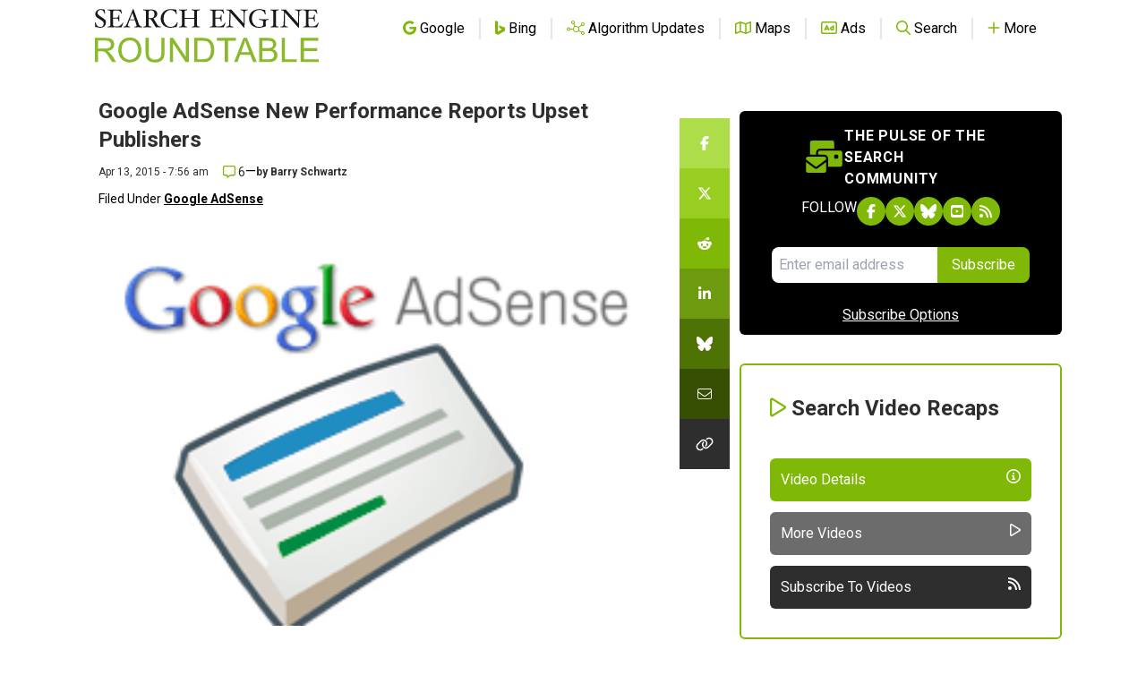

--- FILE ---
content_type: text/html; charset=utf-8
request_url: https://disqus.com/embed/comments/?base=default&f=seroundtable&t_u=https%3A%2F%2Fwww.seroundtable.com%2Fgoogle-adsense-updated-performance-reports-20136.html&t_e=Google%20AdSense%20New%20Performance%20Reports%20Upset%20Publishers&t_d=Google%20AdSense%20Launches%20New%20Performance%20Reports&t_t=Google%20AdSense%20New%20Performance%20Reports%20Upset%20Publishers&s_o=default
body_size: 3167
content:
<!DOCTYPE html>

<html lang="en" dir="ltr" class="not-supported type-">

<head>
    <title>Disqus Comments</title>

    
    <meta name="viewport" content="width=device-width, initial-scale=1, maximum-scale=1, user-scalable=no">
    <meta http-equiv="X-UA-Compatible" content="IE=edge"/>

    <style>
        .alert--warning {
            border-radius: 3px;
            padding: 10px 15px;
            margin-bottom: 10px;
            background-color: #FFE070;
            color: #A47703;
        }

        .alert--warning a,
        .alert--warning a:hover,
        .alert--warning strong {
            color: #A47703;
            font-weight: bold;
        }

        .alert--error p,
        .alert--warning p {
            margin-top: 5px;
            margin-bottom: 5px;
        }
        
        </style>
    
    <style>
        
        html, body {
            overflow-y: auto;
            height: 100%;
        }
        

        #error {
            display: none;
        }

        .clearfix:after {
            content: "";
            display: block;
            height: 0;
            clear: both;
            visibility: hidden;
        }

        
    </style>

</head>
<body>
    

    
    <div id="error" class="alert--error">
        <p>We were unable to load Disqus. If you are a moderator please see our <a href="https://docs.disqus.com/help/83/"> troubleshooting guide</a>. </p>
    </div>

    
    <script type="text/json" id="disqus-forumData">{"session":{"canModerate":false,"audienceSyncVerified":false,"canReply":true,"mustVerify":false,"recaptchaPublicKey":"6LfHFZceAAAAAIuuLSZamKv3WEAGGTgqB_E7G7f3","mustVerifyEmail":false},"forum":{"aetBannerConfirmation":null,"founder":"251835","twitterName":"rustybrick","commentsLinkOne":"1 Comment","guidelines":null,"disableDisqusBrandingOnPolls":false,"commentsLinkZero":"0 Comments","disableDisqusBranding":false,"id":"seroundtable","createdAt":"2009-03-16T13:12:23.487613","category":"Tech","aetBannerEnabled":false,"aetBannerTitle":null,"raw_guidelines":null,"initialCommentCount":null,"votingType":0,"daysUnapproveNewUsers":null,"installCompleted":true,"moderatorBadgeText":null,"commentPolicyText":"We value your comments, but please no spam, no solicitations, no bigotry and no personal attacks!","aetEnabled":false,"channel":null,"sort":2,"description":null,"organizationHasBadges":true,"newPolicy":true,"raw_description":null,"customFont":null,"language":"en","adsReviewStatus":1,"commentsPlaceholderTextEmpty":null,"daysAlive":null,"forumCategory":{"date_added":"2016-01-28T01:54:31","id":8,"name":"Tech"},"linkColor":null,"colorScheme":"auto","pk":"100244","commentsPlaceholderTextPopulated":null,"permissions":{},"commentPolicyLink":"https://www.seroundtable.com/comment-policy.html","aetBannerDescription":null,"favicon":{"permalink":"https://disqus.com/api/forums/favicons/seroundtable.jpg","cache":"https://c.disquscdn.com/uploads/forums/10/244/favicon.png?1704128932"},"name":"Search Engine Roundtable","commentsLinkMultiple":"{num} Comments","settings":{"threadRatingsEnabled":false,"adsDRNativeEnabled":false,"behindClickEnabled":false,"disable3rdPartyTrackers":true,"adsVideoEnabled":false,"adsProductVideoEnabled":false,"adsPositionBottomEnabled":false,"ssoRequired":false,"contextualAiPollsEnabled":false,"unapproveLinks":false,"adsPositionRecommendationsEnabled":false,"adsEnabled":false,"adsProductLinksThumbnailsEnabled":false,"hasCustomAvatar":false,"organicDiscoveryEnabled":false,"adsProductDisplayEnabled":false,"adsProductLinksEnabled":false,"audienceSyncEnabled":false,"threadReactionsEnabled":false,"linkAffiliationEnabled":false,"adsPositionAiPollsEnabled":false,"disableSocialShare":false,"adsPositionTopEnabled":false,"adsProductStoriesEnabled":false,"sidebarEnabled":false,"adultContent":false,"allowAnonVotes":false,"gifPickerEnabled":true,"mustVerify":true,"badgesEnabled":false,"mustVerifyEmail":true,"allowAnonPost":false,"unapproveNewUsersEnabled":false,"mediaembedEnabled":true,"aiPollsEnabled":false,"userIdentityDisabled":false,"adsPositionPollEnabled":false,"discoveryLocked":false,"validateAllPosts":false,"adsSettingsLocked":false,"isVIP":false,"adsPositionInthreadEnabled":false},"organizationId":77221,"typeface":"auto","url":"http://www.seroundtable.com/","daysThreadAlive":null,"avatar":{"small":{"permalink":"https://disqus.com/api/forums/avatars/seroundtable.jpg?size=32","cache":"//a.disquscdn.com/1763052994/images/noavatar32.png"},"large":{"permalink":"https://disqus.com/api/forums/avatars/seroundtable.jpg?size=92","cache":"//a.disquscdn.com/1763052994/images/noavatar92.png"}},"signedUrl":"http://disq.us/?url=http%3A%2F%2Fwww.seroundtable.com%2F&key=XRkZSv-CoWQI-YNGOjZecw"}}</script>

    <div id="postCompatContainer"><div class="comment__wrapper"><div class="comment__name clearfix"><img class="comment__avatar" src="https://c.disquscdn.com/uploads/users/8060/211/avatar92.jpg?1413896366" width="32" height="32" /><strong><a href="">Mandeep Hooda</a></strong> &bull; 10 years ago
        </div><div class="comment__content"><p>I am also confused about the new change in adsense. At some points it's good but some reports are really confusable.</p></div></div><div class="comment__wrapper"><div class="comment__name clearfix"><img class="comment__avatar" src="https://c.disquscdn.com/uploads/users/6430/8675/avatar92.jpg?1577146714" width="32" height="32" /><strong><a href="">Rae Dolan</a></strong> &bull; 10 years ago
        </div><div class="comment__content"><p>"I really really really really wish they'd let us just create our own <br>dashboards and default performance reports so that we could assemble the<br> metrics that are important to US"</p><p>Some of these sound more like they're uninformed. In the new reports, you can create (multiple) custom reports. You can also save them ala Analytics. You can also choose to set a custom report as the default view...</p></div></div><div class="comment__wrapper"><div class="comment__name clearfix"><img class="comment__avatar" src="https://c.disquscdn.com/uploads/users/87/1013/avatar92.jpg?1532546122" width="32" height="32" /><strong><a href="">netmeg</a></strong> &bull; 10 years ago
        </div><div class="comment__content"><p>I'm not uninformed, Rae. The truth is, I can't get the metrics I want on the reports I want on the same page without extra clicks anymore.  If they work for you as is, that's great. They are an imperfect solution for me.</p></div></div><div class="comment__wrapper"><div class="comment__name clearfix"><img class="comment__avatar" src="https://c.disquscdn.com/uploads/users/6430/8675/avatar92.jpg?1577146714" width="32" height="32" /><strong><a href="">Rae Dolan</a></strong> &bull; 10 years ago
        </div><div class="comment__content"><p>My comment was re the comment wishing we could make custom reports since we can in the new interface. :) Can you not get the data you need to show on a custom report? </p></div></div><div class="comment__wrapper"><div class="comment__name clearfix"><img class="comment__avatar" src="https://c.disquscdn.com/uploads/users/87/1013/avatar92.jpg?1532546122" width="32" height="32" /><strong><a href="">netmeg</a></strong> &bull; 10 years ago
        </div><div class="comment__content"><p>Not on a single page, no. I'm in the beta so I've been working with this interface for a while. And I want to be able to make my own dashboard. </p></div></div><div class="comment__wrapper"><div class="comment__name clearfix"><img class="comment__avatar" src="https://c.disquscdn.com/uploads/users/7501/7266/avatar92.jpg?1430915545" width="32" height="32" /><strong><a href="">martmitch</a></strong> &bull; 10 years ago
        </div><div class="comment__content"><p>People kicking off about adsense clearly never have to deal with their adx reporting on a daily basis, I feared the worst when I saw the headline thinking they had ported it over. At least you can opt-out for now...</p></div></div></div>


    <div id="fixed-content"></div>

    
        <script type="text/javascript">
          var embedv2assets = window.document.createElement('script');
          embedv2assets.src = 'https://c.disquscdn.com/embedv2/latest/embedv2.js';
          embedv2assets.async = true;

          window.document.body.appendChild(embedv2assets);
        </script>
    



    
</body>
</html>


--- FILE ---
content_type: text/html; charset=utf-8
request_url: https://www.google.com/recaptcha/api2/aframe
body_size: 269
content:
<!DOCTYPE HTML><html><head><meta http-equiv="content-type" content="text/html; charset=UTF-8"></head><body><script nonce="y-B8V_brqTuL0xZ257Di5Q">/** Anti-fraud and anti-abuse applications only. See google.com/recaptcha */ try{var clients={'sodar':'https://pagead2.googlesyndication.com/pagead/sodar?'};window.addEventListener("message",function(a){try{if(a.source===window.parent){var b=JSON.parse(a.data);var c=clients[b['id']];if(c){var d=document.createElement('img');d.src=c+b['params']+'&rc='+(localStorage.getItem("rc::a")?sessionStorage.getItem("rc::b"):"");window.document.body.appendChild(d);sessionStorage.setItem("rc::e",parseInt(sessionStorage.getItem("rc::e")||0)+1);localStorage.setItem("rc::h",'1768629927534');}}}catch(b){}});window.parent.postMessage("_grecaptcha_ready", "*");}catch(b){}</script></body></html>